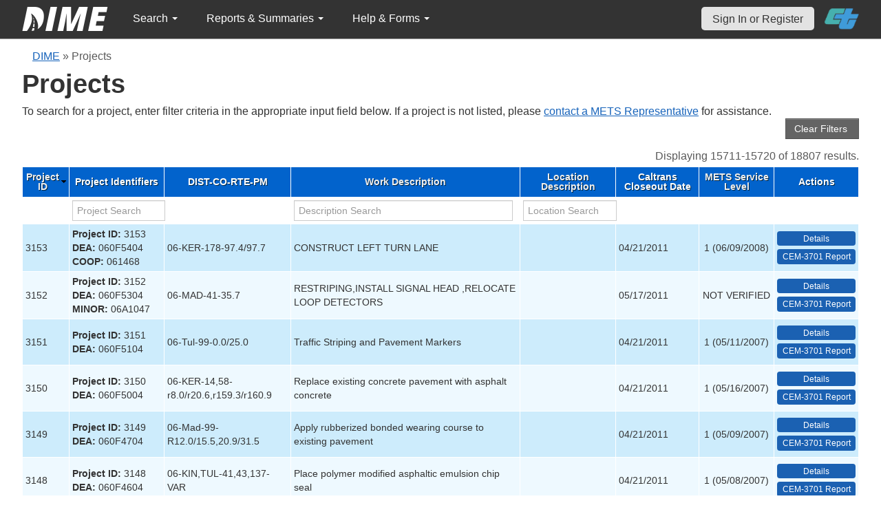

--- FILE ---
content_type: text/html; charset=UTF-8
request_url: https://dime.dot.ca.gov/index.php?r=project/index&DBTBL_Project_page=1572&DBTBL_Project_sort=project_id.desc
body_size: 21660
content:
<!DOCTYPE html>
<html lang="en">
<head>
    <meta name="viewport" content="width=device-width, initial-scale=0.5" />
<meta name="viewport" content="width=device-width, initial-scale=0.5" />
<link rel="stylesheet" type="text/css" href="/assets/d5ee82d4/bootstrap/css/bootstrap.min.css" />
<link rel="stylesheet" type="text/css" href="/assets/d5ee82d4/css/sticky-footer.css" />
<link rel="stylesheet" type="text/css" href="/assets/d5ee82d4/css/gridview/gridview.css" />
<link rel="stylesheet" type="text/css" href="/assets/d5ee82d4/css/detailview/detailview.css" />
<link rel="stylesheet" type="text/css" href="/assets/d5ee82d4/css/dialogview/dialogview.css" />
<link rel="stylesheet" type="text/css" href="/assets/d5ee82d4/css/pager/pager.css" />
<link rel="stylesheet" type="text/css" href="/assets/d5ee82d4/css/bootstrap-yii.css" />
<link rel="stylesheet" type="text/css" href="/assets/d5ee82d4/css/jquery-ui-bootstrap.css" />
<link rel="stylesheet" type="text/css" href="/assets/9125319b/gridview/styles.css" />
<link rel="stylesheet" type="text/css" href="/assets/f4419493/pager.css" />
<link rel="stylesheet" type="text/css" href="/css/jquery.qtip.css" />
<link rel="stylesheet" type="text/css" href="/css/homepage.css" />
<link rel="stylesheet" type="text/css" href="/css/public-pages.css" />
<link rel="stylesheet" type="text/css" href="/css/internal-pages.css" />
<link rel="stylesheet" type="text/css" href="/css/navbar.css" />
<link rel="stylesheet" type="text/css" href="/css/homepage-new.css" />
<script type="text/javascript" src="/assets/78152a77/jquery.min.js"></script>
<script type="text/javascript" src="/assets/d5ee82d4/bootstrap/js/bootstrap.min.js"></script>
<script type="text/javascript" src="/assets/d5ee82d4/js/bootstrap-noconflict.js"></script>
<script type="text/javascript" src="/assets/d5ee82d4/bootbox/bootbox.min.js"></script>
<script type="text/javascript" src="/assets/78152a77/jquery.yii.js"></script>
<script type="text/javascript" src="/assets/78152a77/jquery.ba-bbq.min.js"></script>
<script type="text/javascript" src="/assets/d5ee82d4/js/jquery-ui-no-conflict.min.js"></script>
<script type="text/javascript" src="/js/jquery.qtip.js"></script>
<script type="text/javascript" src="/js/jquery.idletimeout.js"></script>
<script type="text/javascript" src="/js/jquery.idletimer.js"></script>
<title>Projects</title>
    <meta http-equiv="Content-Type" content="text/html; charset=utf-8"/>
    <meta http-equiv="X-UA-Compatible" content="IE=8; IE=9; IE=EDGE;">
    <meta name="viewport" content="width=device-width, initial-scale=1.0">
        <link rel="shortcut icon" href="/images/logo_catrans.gif">
    <!-- GA4 Google tag (gtag.js) -->
    <script async src="https://www.googletagmanager.com/gtag/js?id=G-CR5MCPBE57"></script>
    <script>
        window.dataLayer = window.dataLayer || [];

        function gtag() {
            dataLayer.push(arguments);
        }

        gtag('js', new Date());

        gtag('config', 'G-CR5MCPBE57');
    </script>
</head>
<body class="homepage">
<div id="skip"><a href="#main-content">Skip to Main Content</a></div>
<div id="wrap" class="homepage">

    <div id="nav_upper" class="no-print navbar"><div class="navbar-inner"><div class="container"><a href="index.php" class="brand"><img class="dime-nav-logo" alt="dime logo" src="/images/dime_2014_2.png" /></a><ul id="nav_public_project" class="dime-nav-item nav"><li class="dropdown"><a class="dropdown-toggle" data-toggle="dropdown" href="#">Search <span class="caret"></span></a><ul id="yw2" class="dropdown-menu"><li><a tabindex="-1" href="/index.php?r=search/index">Samples &amp; Test Results</a></li><li><a aria-label="Search for Projects" tabindex="-1" href="/index.php?r=project">Projects</a></li><li><a tabindex="-1" href="/index.php?r=search/testmethodresults">Supported Test Methods</a></li></ul></li></ul><ul id="nav_public_reports_and_summaries" class="dime-nav-item nav"><li class="dropdown"><a class="dropdown-toggle" data-toggle="dropdown" href="#">Reports &amp; Summaries <span class="caret"></span></a><ul id="yw3" class="dropdown-menu"><li><a tabindex="-1" href="/index.php?r=aggregateDB/viewchart">Annual Aggregate Source Tests</a></li><li><a tabindex="-1" href="/index.php?r=statistics/viewStatistics">Usage Statistics by Organization</a></li><li><a tabindex="-1" href="/index.php?r=qCQAPilot/viewQCQA">Concrete Compressive Strength Tests</a></li><li><a tabindex="-1" href="/index.php?r=site/cem3701">Test Result Summary (CEM-3701)</a></li><li><a tabindex="-1" href="/index.php?r=site/stats2">Statistics</a></li><li><a tabindex="-1" href="/index.php?r=gradation/reports">Combined Aggregate Gradation Report</a></li></ul></li></ul><ul id="nav_public_helpnform" class="dime-nav-item nav"><li class="dropdown"><a class="dropdown-toggle" data-toggle="dropdown" href="#">Help &amp; Forms <span class="caret"></span></a><ul id="yw4" class="dropdown-menu"><li><a tabindex="-1" href="/index.php?r=site/faq">Frequently Asked Questions</a></li><li><a tabindex="-1" href="/index.php?r=site/instructions">Instructions</a></li><li><a tabindex="-1" href="/index.php?r=site/printtl101">Printable Sample Identification Card TL-101</a></li><li><a tabindex="-1" href="/index.php?r=site/printtl502">Printable Field Sample of PCC TL-502</a></li><li><a tabindex="-1" href="/index.php?r=site/printtest643">Printable Form for CTM 643</a></li><li><a tabindex="-1" href="/index.php?r=site/printtestsmtl">SMTL Report Form</a></li><li><a tabindex="-1" href="/index.php?r=site/printaggreportform">Aggregate Report Form</a></li><li><a tabindex="-1" href="/index.php?r=site/resources">Resources</a></li><li><a tabindex="-1" href="/index.php?r=site/changelog">Change Log</a></li><li><a tabindex="-1" href="/index.php?r=site/userfeedbackform">Contact DIME Admin</a></li></ul></li></ul> <ul class="nav navbar pull-right nav_adjusted"><li><a href="/index.php?r=site/login" class="navbar-link sign-in-top-nav">Sign In or Register</a></li>
                    <li><a class="caltrans-logo" href="http://www.dot.ca.gov/" target="_blank">
                    <img src="/images/ct_logo_trans_.png" alt="Caltrans Logo" />
                    </a></li></ul></div></div></div></div>
<div id="homepage-DIME-content" class="homepage-container">
            <div id="main-content">
            <div id="content">
    <div id="DIME-content" class="container">
        <div class="no-print"><div class="breadcrumbs">
<a href="/index.php?r=site/index">DIME</a> &raquo; <span>Projects</span></div></div><h2 class="no-print">Projects</h2><span class="no-print">To search for a project, enter filter criteria in the appropriate input field below.
  If a project is not listed, please <a href="https://mets.dot.ca.gov/metsrepresentatives.php">contact a METS Representative</a> for assistance.</span><div style="text-align:right;">
<input class="btn btn-info" name="yt0" type="button" value="Clear Filters " id="yt0" /></div>
<style>
    input[name*="DBTBL_Project"] {
        max-width: 94%;
    }
    .project-action-button {
        display:block;
        min-width:83px;
    }
    .button-column .label-info {
        background-color: black !important;
    }
    td.button-column > a {
        text-decoration:none;
    }
</style>
<div>
    <div id="yw0" class="grid-view">
<div class="summary">Displaying 15711-15720 of 18807 results.</div>
<table class="items">
<thead>
<tr>
<th id="yw0_c0"><a class="sort-link desc" href="/index.php?r=project/index&amp;DBTBL_Project_page=1572&amp;DBTBL_Project_sort=project_id">Project ID</a></th><th id="yw0_c1">Project Identifiers</th><th id="yw0_c2">DIST-CO-RTE-PM</th><th id="yw0_c3"><a class="sort-link" href="/index.php?r=project/index&amp;DBTBL_Project_page=1572&amp;DBTBL_Project_sort=desc_work">Work Description</a></th><th id="yw0_c4"><a class="sort-link" href="/index.php?r=project/index&amp;DBTBL_Project_page=1572&amp;DBTBL_Project_sort=desc_location">Location Description</a></th><th id="yw0_c5">Caltrans Closeout Date</th><th style="width:100px;" id="yw0_c6"><a class="sort-link" href="/index.php?r=project/index&amp;DBTBL_Project_page=1572&amp;DBTBL_Project_sort=qa_service_level_id">METS Service Level</a></th><th class="button-column" id="yw0_c7">Actions</th></tr>
<tr class="filters">
<td>&nbsp;</td><td><input aria-label="project search" placeholder="Project Search" type="text" value="" name="DBTBL_Project[varFullname]" id="DBTBL_Project_varFullname" /></td><td>&nbsp;</td><td><input aria-label="work description search" placeholder="Description Search" type="text" value="" name="DBTBL_Project[desc_work]" id="DBTBL_Project_desc_work" /></td><td><input aria-label="location search" placeholder="Location Search" type="text" value="" name="DBTBL_Project[desc_location]" id="DBTBL_Project_desc_location" /></td><td>&nbsp;</td><td>&nbsp;</td><td>&nbsp;</td></tr>
</thead>
<tbody>
<tr class="odd">
<td>3153</td><td><strong>Project ID:</strong> 3153<br /><strong>DEA:</strong> 060F5404<br /><strong>COOP:</strong> 061468</td><td>06-KER-178-97.4/97.7</td><td>CONSTRUCT LEFT TURN LANE</td><td>&nbsp;</td><td>04/21/2011</td><td style="text-align:center">1 (06/09/2008)</td><td style=""><a aria-label="view project detailed information: 3153" class="btn-action btn-action-primary" title="Details" href="/index.php?r=project/details&amp;id=3153">Details</a> <a aria-label="View testing summary report for project3153" class="btn-action btn-action-primary" title="CEM-3701 Report" href="/index.php?r=site/cem3701&amp;id=3153">CEM-3701 Report</a></td></tr>
<tr class="even">
<td>3152</td><td><strong>Project ID:</strong> 3152<br /><strong>DEA:</strong> 060F5304<br /><strong>MINOR:</strong> 06A1047</td><td>06-MAD-41-35.7</td><td>RESTRIPING,INSTALL SIGNAL HEAD ,RELOCATE LOOP DETECTORS</td><td>&nbsp;</td><td>05/17/2011</td><td style="text-align:center">NOT VERIFIED</td><td style=""><a aria-label="view project detailed information: 3152" class="btn-action btn-action-primary" title="Details" href="/index.php?r=project/details&amp;id=3152">Details</a> <a aria-label="View testing summary report for project3152" class="btn-action btn-action-primary" title="CEM-3701 Report" href="/index.php?r=site/cem3701&amp;id=3152">CEM-3701 Report</a></td></tr>
<tr class="odd">
<td>3151</td><td><strong>Project ID:</strong> 3151<br /><strong>DEA:</strong> 060F5104</td><td>06-Tul-99-0.0/25.0</td><td>Traffic Striping and Pavement Markers</td><td>&nbsp;</td><td>04/21/2011</td><td style="text-align:center">1 (05/11/2007)</td><td style=""><a aria-label="view project detailed information: 3151" class="btn-action btn-action-primary" title="Details" href="/index.php?r=project/details&amp;id=3151">Details</a> <a aria-label="View testing summary report for project3151" class="btn-action btn-action-primary" title="CEM-3701 Report" href="/index.php?r=site/cem3701&amp;id=3151">CEM-3701 Report</a></td></tr>
<tr class="even">
<td>3150</td><td><strong>Project ID:</strong> 3150<br /><strong>DEA:</strong> 060F5004</td><td>06-KER-14,58-r8.0/r20.6,r159.3/r160.9</td><td>Replace existing concrete pavement with asphalt concrete</td><td>&nbsp;</td><td>04/21/2011</td><td style="text-align:center">1 (05/16/2007)</td><td style=""><a aria-label="view project detailed information: 3150" class="btn-action btn-action-primary" title="Details" href="/index.php?r=project/details&amp;id=3150">Details</a> <a aria-label="View testing summary report for project3150" class="btn-action btn-action-primary" title="CEM-3701 Report" href="/index.php?r=site/cem3701&amp;id=3150">CEM-3701 Report</a></td></tr>
<tr class="odd">
<td>3149</td><td><strong>Project ID:</strong> 3149<br /><strong>DEA:</strong> 060F4704</td><td>06-Mad-99-R12.0/15.5,20.9/31.5</td><td>Apply rubberized bonded wearing course to existing pavement</td><td>&nbsp;</td><td>04/21/2011</td><td style="text-align:center">1 (05/09/2007)</td><td style=""><a aria-label="view project detailed information: 3149" class="btn-action btn-action-primary" title="Details" href="/index.php?r=project/details&amp;id=3149">Details</a> <a aria-label="View testing summary report for project3149" class="btn-action btn-action-primary" title="CEM-3701 Report" href="/index.php?r=site/cem3701&amp;id=3149">CEM-3701 Report</a></td></tr>
<tr class="even">
<td>3148</td><td><strong>Project ID:</strong> 3148<br /><strong>DEA:</strong> 060F4604</td><td>06-KIN,TUL-41,43,137-VAR</td><td>Place polymer modified asphaltic emulsion chip seal</td><td>&nbsp;</td><td>04/21/2011</td><td style="text-align:center">1 (05/08/2007)</td><td style=""><a aria-label="view project detailed information: 3148" class="btn-action btn-action-primary" title="Details" href="/index.php?r=project/details&amp;id=3148">Details</a> <a aria-label="View testing summary report for project3148" class="btn-action btn-action-primary" title="CEM-3701 Report" href="/index.php?r=site/cem3701&amp;id=3148">CEM-3701 Report</a></td></tr>
<tr class="odd">
<td>3147</td><td><strong>Project ID:</strong> 3147<br /><strong>DEA:</strong> 060F4504</td><td>06-FRE,MAD-VAR-VAR</td><td>SLURRY SEAL AND FOG SEAL EXISTING PAVEMENT</td><td>&nbsp;</td><td>04/21/2011</td><td style="text-align:center">1 (05/16/2007)</td><td style=""><a aria-label="view project detailed information: 3147" class="btn-action btn-action-primary" title="Details" href="/index.php?r=project/details&amp;id=3147">Details</a> <a aria-label="View testing summary report for project3147" class="btn-action btn-action-primary" title="CEM-3701 Report" href="/index.php?r=site/cem3701&amp;id=3147">CEM-3701 Report</a></td></tr>
<tr class="even">
<td>3146</td><td><strong>Project ID:</strong> 3146<br /><strong>DEA:</strong> 060F4404</td><td>06-TUL-65-R24.2/R32.2</td><td>Slurry seal existing pavement and fog seal shoulders</td><td>&nbsp;</td><td>04/21/2011</td><td style="text-align:center">1 (05/14/2007)</td><td style=""><a aria-label="view project detailed information: 3146" class="btn-action btn-action-primary" title="Details" href="/index.php?r=project/details&amp;id=3146">Details</a> <a aria-label="View testing summary report for project3146" class="btn-action btn-action-primary" title="CEM-3701 Report" href="/index.php?r=site/cem3701&amp;id=3146">CEM-3701 Report</a></td></tr>
<tr class="odd">
<td>3145</td><td><strong>Project ID:</strong> 3145<br /><strong>DEA:</strong> 060F4304</td><td>06-KIN-33,166-VAR</td><td>Cold plane and overlay with rubberized asphalt concrete</td><td>&nbsp;</td><td>04/21/2011</td><td style="text-align:center">1 (09/27/2006)</td><td style=""><a aria-label="view project detailed information: 3145" class="btn-action btn-action-primary" title="Details" href="/index.php?r=project/details&amp;id=3145">Details</a> <a aria-label="View testing summary report for project3145" class="btn-action btn-action-primary" title="CEM-3701 Report" href="/index.php?r=site/cem3701&amp;id=3145">CEM-3701 Report</a></td></tr>
<tr class="even">
<td>3144</td><td><strong>Project ID:</strong> 3144<br /><strong>DEA:</strong> 060F4204</td><td>06-FRE-145,168,180-VAR</td><td>Overlay existing pavement with Rubberized Asphalt Concrete</td><td>&nbsp;</td><td>04/21/2011</td><td style="text-align:center">1 (05/09/2007)</td><td style=""><a aria-label="view project detailed information: 3144" class="btn-action btn-action-primary" title="Details" href="/index.php?r=project/details&amp;id=3144">Details</a> <a aria-label="View testing summary report for project3144" class="btn-action btn-action-primary" title="CEM-3701 Report" href="/index.php?r=site/cem3701&amp;id=3144">CEM-3701 Report</a></td></tr>
</tbody>
</table>
<div class="pager">Go to page: <ul id="yw1" class="yiiPager"><li class="first"><a href="/index.php?r=project/index&amp;DBTBL_Project_sort=project_id.desc">&lt;&lt; First</a></li>
<li class="previous"><a href="/index.php?r=project/index&amp;DBTBL_Project_page=1571&amp;DBTBL_Project_sort=project_id.desc">&lt; Previous</a></li>
<li class="page"><a href="/index.php?r=project/index&amp;DBTBL_Project_page=1567&amp;DBTBL_Project_sort=project_id.desc">1567</a></li>
<li class="page"><a href="/index.php?r=project/index&amp;DBTBL_Project_page=1568&amp;DBTBL_Project_sort=project_id.desc">1568</a></li>
<li class="page"><a href="/index.php?r=project/index&amp;DBTBL_Project_page=1569&amp;DBTBL_Project_sort=project_id.desc">1569</a></li>
<li class="page"><a href="/index.php?r=project/index&amp;DBTBL_Project_page=1570&amp;DBTBL_Project_sort=project_id.desc">1570</a></li>
<li class="page"><a href="/index.php?r=project/index&amp;DBTBL_Project_page=1571&amp;DBTBL_Project_sort=project_id.desc">1571</a></li>
<li class="page selected"><a href="/index.php?r=project/index&amp;DBTBL_Project_page=1572&amp;DBTBL_Project_sort=project_id.desc">1572</a></li>
<li class="page"><a href="/index.php?r=project/index&amp;DBTBL_Project_page=1573&amp;DBTBL_Project_sort=project_id.desc">1573</a></li>
<li class="page"><a href="/index.php?r=project/index&amp;DBTBL_Project_page=1574&amp;DBTBL_Project_sort=project_id.desc">1574</a></li>
<li class="page"><a href="/index.php?r=project/index&amp;DBTBL_Project_page=1575&amp;DBTBL_Project_sort=project_id.desc">1575</a></li>
<li class="page"><a href="/index.php?r=project/index&amp;DBTBL_Project_page=1576&amp;DBTBL_Project_sort=project_id.desc">1576</a></li>
<li class="next"><a href="/index.php?r=project/index&amp;DBTBL_Project_page=1573&amp;DBTBL_Project_sort=project_id.desc">Next &gt;</a></li>
<li class="last"><a href="/index.php?r=project/index&amp;DBTBL_Project_page=1881&amp;DBTBL_Project_sort=project_id.desc">Last &gt;&gt;</a></li></ul></div><div class="keys" style="display:none" title="/index.php?r=project/index&amp;DBTBL_Project_page=1572&amp;DBTBL_Project_sort=project_id.desc"><span>3153</span><span>3152</span><span>3151</span><span>3150</span><span>3149</span><span>3148</span><span>3147</span><span>3146</span><span>3145</span><span>3144</span></div>
</div></div>    </div>
    </div>
</div>
<div id="footer">
    <div class="container main_content">
        <p class="text-muted credit">
            &copy; 2026 by California Department of Transportation (Caltrans) <br/>
            <a href="/index.php?r=site/userfeedbackform" class="contact-link">Contact DIME
                Administrator</a>
            |
            <a href="/index.php?r=site/accessibility" class="contact-link">Accessibility
                Information</a>
        </p>
    </div>
</div>
<script type="text/javascript" src="/assets/9125319b/gridview/jquery.yiigridview.js"></script>
<script type="text/javascript">
/*<![CDATA[*/
jQuery(function($) {
jQuery('[data-toggle=popover]').popover();
jQuery('body').tooltip({"selector":"[data-toggle=tooltip]"});
jQuery('body').on('click','#yt0',function(){jQuery.yii.submitForm(this,'\x2Findex.php\x3Fr\x3Dproject',{});return false;});
jQuery('#yw0').yiiGridView({'ajaxUpdate':['yw0'],'ajaxVar':'ajax','pagerClass':'pager','loadingClass':'grid\x2Dview\x2Dloading','filterClass':'filters','tableClass':'items','selectableRows':1,'enableHistory':false,'updateSelector':'\x7Bpage\x7D,\x20\x7Bsort\x7D','filterSelector':'\x7Bfilter\x7D','pageVar':'DBTBL_Project_page'});
jQuery('[data-toggle=popover]').popover();
jQuery('body').tooltip({"selector":"[data-toggle=tooltip]"});
});
/*]]>*/
</script>
</body>
</html>
<script>
    $(document).ready(function () {

        // Use today's date to show as an example for quick search.
        var today = new Date();
        var dd = d = today.getDate();
        var mm = m = today.getMonth() + 1; // January is 0.
        var yyyy = today.getFullYear();
        dd = dd < 10 ? '0' + dd : dd;
        mm = mm < 10 ? '0' + mm : mm;
        var yy = yyyy.toString().substr(-2);

        var search_term_content = '<div class="sample_quick_access">'
            + '<div class="quick_access1"><strong style="color:#fff;background-color:#0263cc;width:100%;display:inline-block;padding:4px;">Search for Samples</strong></div>'
            + '<div class="quick_access1">by DIME Sample ID</div>'
            + '<div class="quick_access2">example: ' + yyyy + '-' + mm + '-' + dd + '-5</div>'
            + '<div class="quick_access1">by abbreviated DIME Sample ID</div>'
            + '<div class="quick_access2">example: ' + yy + '-' + m + '-' + d + '-5</div>'
            + '<div class="quick_access1">by sample taken date</div>'
            + '<div class="quick_access2">example: ' + mm + '/' + dd + '/' + yyyy + ' (mm/dd/yyyy)</div>'
            + '<div class="quick_access1">by condensed DIME Sample ID</div>'
            + '<div class="quick_access2 noborder">example: ' + yyyy + m + d + '5</div>'
            + '</div>';

        $("#search_term").qtip({
            id: 'search_term_qtip',
            content: search_term_content,
            position: {
                my: 'top center',
                at: 'bottom center'
            },
            hide: false,
            show: {
                when: {
                    event: 'focus'
                }
            },
            hide: {
                when: {
                    event: 'blur'
                }
            },
            style: {
                width: 260
            }
        });
                $('#infoimg').hover(function () {
            $(this).attr('src', '/images/use.png');
        });
    });
    $(document).mouseup(function (e) {
        var container = $("#qtip-user_qtip");
        if (!container.is(e.target) && container.has(e.target).length == 0) {
            if (e.target.id != 'infoimg')
                container.qtip('hide');
        }
    });
</script>
